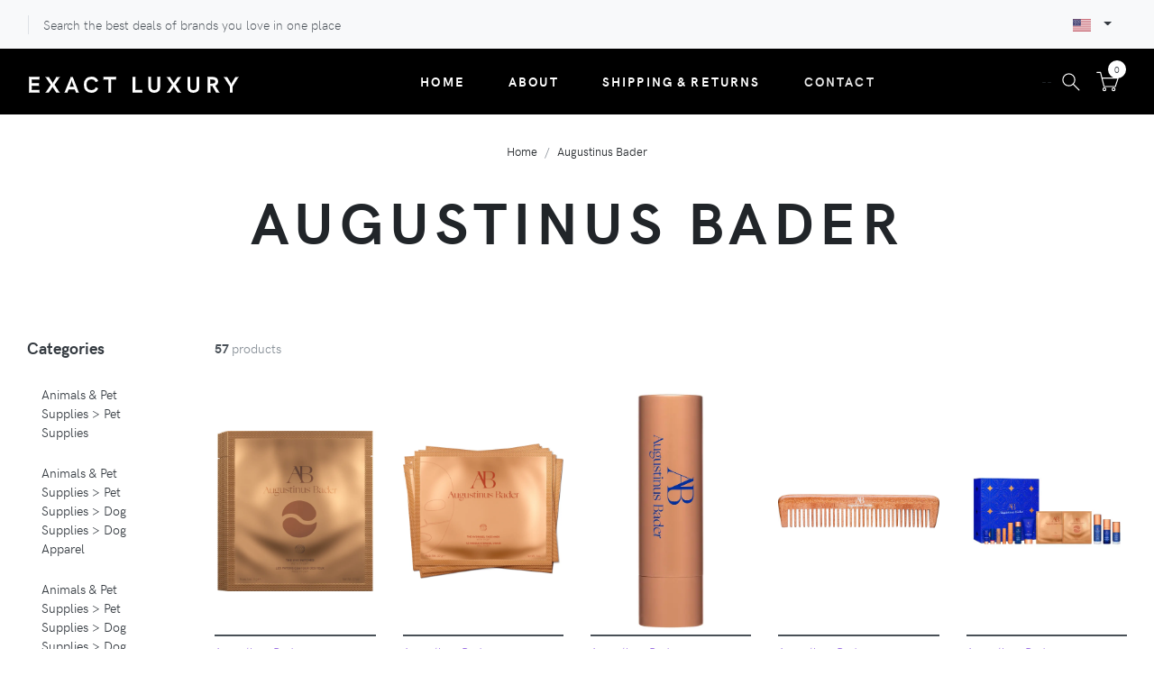

--- FILE ---
content_type: text/plain
request_url: https://www.google-analytics.com/j/collect?v=1&_v=j102&a=236589077&t=pageview&_s=1&dl=https%3A%2F%2Fexactluxury.com%2Fshop%2Faugustinus-bader&ul=en-us%40posix&dt=Augustinus%20Bader%20-%20Shop%20and%20save%20up%20to%2070%25%20at%20Exact%20Luxury&sr=1280x720&vp=1280x720&_u=YEBAAEABAAAAACAAI~&jid=1726705728&gjid=468977638&cid=1221376797.1769014761&tid=UA-176312291-2&_gid=1281392113.1769014761&_r=1&_slc=1&gtm=45He61g1n81PCXXK86v843191727za200zd843191727&gcd=13l3l3l3l1l1&dma=0&tag_exp=102015666~103116026~103200004~104527906~104528501~104684208~104684211~105391253~115616986~115938466~115938468~117041587~117091819&z=719664960
body_size: -450
content:
2,cG-7F5CYZDM6P